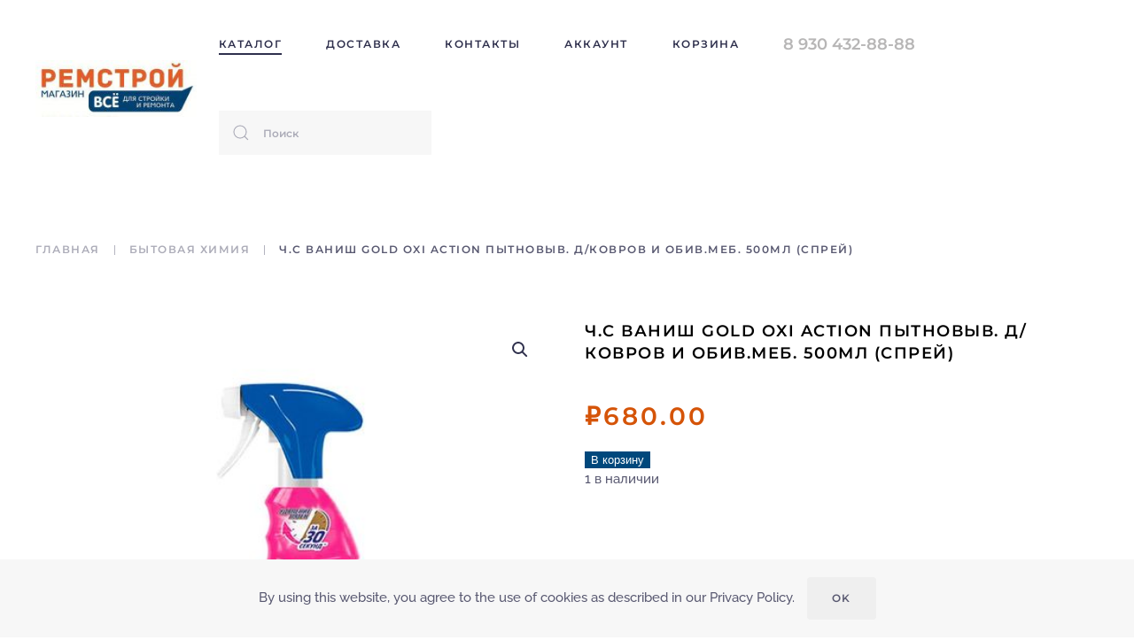

--- FILE ---
content_type: text/html; charset=UTF-8
request_url: https://remstroyvniis.ru/product/ch-s-vanish-gold-oxi-action-pytnovyv-d-kovrov-i-obiv-meb-500ml-sprej/
body_size: 68512
content:
<!DOCTYPE html>
<html lang="ru-RU">
    <head>
        <meta charset="UTF-8">
        <meta http-equiv="X-UA-Compatible" content="IE=edge">
        <meta name="viewport" content="width=device-width, initial-scale=1">
        <link rel="shortcut icon" href="/wp-content/uploads/2021/03/android-icon-96x96-1.png">
        <link rel="apple-touch-icon" href="/wp-content/uploads/2021/03/apple-icon-180x180-1.png">
                <meta name='robots' content='index, follow, max-image-preview:large, max-snippet:-1, max-video-preview:-1' />

	<!-- This site is optimized with the Yoast SEO plugin v19.2 - https://yoast.com/wordpress/plugins/seo/ -->
	<title>Ч.с Ваниш GOLD OXI Action пытновыв. д/ковров и обив.меб. 500мл (спрей) - Строительный магазин Ремстрой - Все для стройки и ремонта, хозтовары и садовый инвентарь</title>
	<link rel="canonical" href="https://remstroyvniis.ru/product/ch-s-vanish-gold-oxi-action-pytnovyv-d-kovrov-i-obiv-meb-500ml-sprej/" />
	<meta property="og:locale" content="ru_RU" />
	<meta property="og:type" content="article" />
	<meta property="og:title" content="Ч.с Ваниш GOLD OXI Action пытновыв. д/ковров и обив.меб. 500мл (спрей) - Строительный магазин Ремстрой - Все для стройки и ремонта, хозтовары и садовый инвентарь" />
	<meta property="og:url" content="https://remstroyvniis.ru/product/ch-s-vanish-gold-oxi-action-pytnovyv-d-kovrov-i-obiv-meb-500ml-sprej/" />
	<meta property="og:site_name" content="Строительный магазин Ремстрой - Все для стройки и ремонта, хозтовары и садовый инвентарь" />
	<meta property="article:modified_time" content="2026-01-13T00:32:06+00:00" />
	<meta property="og:image" content="https://remstroyvniis.ru/wp-content/uploads/2022/07/bbde889c438311ec8786f4b52011d640_13a62bd7042011ed878ef4b52011d640.jpg" />
	<meta property="og:image:width" content="500" />
	<meta property="og:image:height" content="500" />
	<meta property="og:image:type" content="image/jpeg" />
	<meta name="author" content="pride-shop" />
	<meta name="twitter:card" content="summary_large_image" />
	<script type="application/ld+json" class="yoast-schema-graph">{"@context":"https://schema.org","@graph":[{"@type":"Organization","@id":"https://remstroyvniis.ru/#organization","name":"Ремстрой ВНИИСС","url":"https://remstroyvniis.ru/","sameAs":[],"logo":{"@type":"ImageObject","inLanguage":"ru-RU","@id":"https://remstroyvniis.ru/#/schema/logo/image/","url":"https://remstroyvniis.ru/wp-content/uploads/2020/08/remstroi_logo.jpg","contentUrl":"https://remstroyvniis.ru/wp-content/uploads/2020/08/remstroi_logo.jpg","width":555,"height":319,"caption":"Ремстрой ВНИИСС"},"image":{"@id":"https://remstroyvniis.ru/#/schema/logo/image/"}},{"@type":"WebSite","@id":"https://remstroyvniis.ru/#website","url":"https://remstroyvniis.ru/","name":"Ремстрой - Все для стройки и ремонта, хозтовары и садовый инвентарь","description":"Магазин все для стройки и ремонта, хозтовары и садовый инвентарь в Воронеже","publisher":{"@id":"https://remstroyvniis.ru/#organization"},"potentialAction":[{"@type":"SearchAction","target":{"@type":"EntryPoint","urlTemplate":"https://remstroyvniis.ru/?s={search_term_string}"},"query-input":"required name=search_term_string"}],"inLanguage":"ru-RU"},{"@type":"ImageObject","inLanguage":"ru-RU","@id":"https://remstroyvniis.ru/product/ch-s-vanish-gold-oxi-action-pytnovyv-d-kovrov-i-obiv-meb-500ml-sprej/#primaryimage","url":"https://remstroyvniis.ru/wp-content/uploads/2022/07/bbde889c438311ec8786f4b52011d640_13a62bd7042011ed878ef4b52011d640.jpg","contentUrl":"https://remstroyvniis.ru/wp-content/uploads/2022/07/bbde889c438311ec8786f4b52011d640_13a62bd7042011ed878ef4b52011d640.jpg","width":500,"height":500},{"@type":"WebPage","@id":"https://remstroyvniis.ru/product/ch-s-vanish-gold-oxi-action-pytnovyv-d-kovrov-i-obiv-meb-500ml-sprej/#webpage","url":"https://remstroyvniis.ru/product/ch-s-vanish-gold-oxi-action-pytnovyv-d-kovrov-i-obiv-meb-500ml-sprej/","name":"Ч.с Ваниш GOLD OXI Action пытновыв. д/ковров и обив.меб. 500мл (спрей) - Строительный магазин Ремстрой - Все для стройки и ремонта, хозтовары и садовый инвентарь","isPartOf":{"@id":"https://remstroyvniis.ru/#website"},"primaryImageOfPage":{"@id":"https://remstroyvniis.ru/product/ch-s-vanish-gold-oxi-action-pytnovyv-d-kovrov-i-obiv-meb-500ml-sprej/#primaryimage"},"datePublished":"2022-07-16T00:08:10+00:00","dateModified":"2026-01-13T00:32:06+00:00","breadcrumb":{"@id":"https://remstroyvniis.ru/product/ch-s-vanish-gold-oxi-action-pytnovyv-d-kovrov-i-obiv-meb-500ml-sprej/#breadcrumb"},"inLanguage":"ru-RU","potentialAction":[{"@type":"ReadAction","target":["https://remstroyvniis.ru/product/ch-s-vanish-gold-oxi-action-pytnovyv-d-kovrov-i-obiv-meb-500ml-sprej/"]}]},{"@type":"BreadcrumbList","@id":"https://remstroyvniis.ru/product/ch-s-vanish-gold-oxi-action-pytnovyv-d-kovrov-i-obiv-meb-500ml-sprej/#breadcrumb","itemListElement":[{"@type":"ListItem","position":1,"name":"Главная страница","item":"https://remstroyvniis.ru/"},{"@type":"ListItem","position":2,"name":"Магазин","item":"https://remstroyvniis.ru/shop/"},{"@type":"ListItem","position":3,"name":"Ч.с Ваниш GOLD OXI Action пытновыв. д/ковров и обив.меб. 500мл (спрей)"}]}]}</script>
	<!-- / Yoast SEO plugin. -->


<link rel='dns-prefetch' href='//www.googletagmanager.com' />
<link rel='dns-prefetch' href='//s.w.org' />
<link rel="alternate" type="application/rss+xml" title="Строительный магазин Ремстрой - Все для стройки и ремонта, хозтовары и садовый инвентарь &raquo; Лента" href="https://remstroyvniis.ru/feed/" />
<link rel="alternate" type="application/rss+xml" title="Строительный магазин Ремстрой - Все для стройки и ремонта, хозтовары и садовый инвентарь &raquo; Лента комментариев" href="https://remstroyvniis.ru/comments/feed/" />
<script type="text/javascript">
window._wpemojiSettings = {"baseUrl":"https:\/\/s.w.org\/images\/core\/emoji\/13.1.0\/72x72\/","ext":".png","svgUrl":"https:\/\/s.w.org\/images\/core\/emoji\/13.1.0\/svg\/","svgExt":".svg","source":{"concatemoji":"https:\/\/remstroyvniis.ru\/wp-includes\/js\/wp-emoji-release.min.js?ver=5.9.12"}};
/*! This file is auto-generated */
!function(e,a,t){var n,r,o,i=a.createElement("canvas"),p=i.getContext&&i.getContext("2d");function s(e,t){var a=String.fromCharCode;p.clearRect(0,0,i.width,i.height),p.fillText(a.apply(this,e),0,0);e=i.toDataURL();return p.clearRect(0,0,i.width,i.height),p.fillText(a.apply(this,t),0,0),e===i.toDataURL()}function c(e){var t=a.createElement("script");t.src=e,t.defer=t.type="text/javascript",a.getElementsByTagName("head")[0].appendChild(t)}for(o=Array("flag","emoji"),t.supports={everything:!0,everythingExceptFlag:!0},r=0;r<o.length;r++)t.supports[o[r]]=function(e){if(!p||!p.fillText)return!1;switch(p.textBaseline="top",p.font="600 32px Arial",e){case"flag":return s([127987,65039,8205,9895,65039],[127987,65039,8203,9895,65039])?!1:!s([55356,56826,55356,56819],[55356,56826,8203,55356,56819])&&!s([55356,57332,56128,56423,56128,56418,56128,56421,56128,56430,56128,56423,56128,56447],[55356,57332,8203,56128,56423,8203,56128,56418,8203,56128,56421,8203,56128,56430,8203,56128,56423,8203,56128,56447]);case"emoji":return!s([10084,65039,8205,55357,56613],[10084,65039,8203,55357,56613])}return!1}(o[r]),t.supports.everything=t.supports.everything&&t.supports[o[r]],"flag"!==o[r]&&(t.supports.everythingExceptFlag=t.supports.everythingExceptFlag&&t.supports[o[r]]);t.supports.everythingExceptFlag=t.supports.everythingExceptFlag&&!t.supports.flag,t.DOMReady=!1,t.readyCallback=function(){t.DOMReady=!0},t.supports.everything||(n=function(){t.readyCallback()},a.addEventListener?(a.addEventListener("DOMContentLoaded",n,!1),e.addEventListener("load",n,!1)):(e.attachEvent("onload",n),a.attachEvent("onreadystatechange",function(){"complete"===a.readyState&&t.readyCallback()})),(n=t.source||{}).concatemoji?c(n.concatemoji):n.wpemoji&&n.twemoji&&(c(n.twemoji),c(n.wpemoji)))}(window,document,window._wpemojiSettings);
</script>
<style type="text/css">
img.wp-smiley,
img.emoji {
	display: inline !important;
	border: none !important;
	box-shadow: none !important;
	height: 1em !important;
	width: 1em !important;
	margin: 0 0.07em !important;
	vertical-align: -0.1em !important;
	background: none !important;
	padding: 0 !important;
}
</style>
	<link rel='stylesheet' id='wp-block-library-css'  href='https://remstroyvniis.ru/wp-includes/css/dist/block-library/style.min.css?ver=5.9.12' type='text/css' media='all' />
<link rel='stylesheet' id='wc-blocks-vendors-style-css'  href='https://remstroyvniis.ru/wp-content/plugins/woocommerce/packages/woocommerce-blocks/build/wc-blocks-vendors-style.css?ver=7.6.0' type='text/css' media='all' />
<link rel='stylesheet' id='wc-blocks-style-css'  href='https://remstroyvniis.ru/wp-content/plugins/woocommerce/packages/woocommerce-blocks/build/wc-blocks-style.css?ver=7.6.0' type='text/css' media='all' />
<style id='global-styles-inline-css' type='text/css'>
body{--wp--preset--color--black: #000000;--wp--preset--color--cyan-bluish-gray: #abb8c3;--wp--preset--color--white: #ffffff;--wp--preset--color--pale-pink: #f78da7;--wp--preset--color--vivid-red: #cf2e2e;--wp--preset--color--luminous-vivid-orange: #ff6900;--wp--preset--color--luminous-vivid-amber: #fcb900;--wp--preset--color--light-green-cyan: #7bdcb5;--wp--preset--color--vivid-green-cyan: #00d084;--wp--preset--color--pale-cyan-blue: #8ed1fc;--wp--preset--color--vivid-cyan-blue: #0693e3;--wp--preset--color--vivid-purple: #9b51e0;--wp--preset--gradient--vivid-cyan-blue-to-vivid-purple: linear-gradient(135deg,rgba(6,147,227,1) 0%,rgb(155,81,224) 100%);--wp--preset--gradient--light-green-cyan-to-vivid-green-cyan: linear-gradient(135deg,rgb(122,220,180) 0%,rgb(0,208,130) 100%);--wp--preset--gradient--luminous-vivid-amber-to-luminous-vivid-orange: linear-gradient(135deg,rgba(252,185,0,1) 0%,rgba(255,105,0,1) 100%);--wp--preset--gradient--luminous-vivid-orange-to-vivid-red: linear-gradient(135deg,rgba(255,105,0,1) 0%,rgb(207,46,46) 100%);--wp--preset--gradient--very-light-gray-to-cyan-bluish-gray: linear-gradient(135deg,rgb(238,238,238) 0%,rgb(169,184,195) 100%);--wp--preset--gradient--cool-to-warm-spectrum: linear-gradient(135deg,rgb(74,234,220) 0%,rgb(151,120,209) 20%,rgb(207,42,186) 40%,rgb(238,44,130) 60%,rgb(251,105,98) 80%,rgb(254,248,76) 100%);--wp--preset--gradient--blush-light-purple: linear-gradient(135deg,rgb(255,206,236) 0%,rgb(152,150,240) 100%);--wp--preset--gradient--blush-bordeaux: linear-gradient(135deg,rgb(254,205,165) 0%,rgb(254,45,45) 50%,rgb(107,0,62) 100%);--wp--preset--gradient--luminous-dusk: linear-gradient(135deg,rgb(255,203,112) 0%,rgb(199,81,192) 50%,rgb(65,88,208) 100%);--wp--preset--gradient--pale-ocean: linear-gradient(135deg,rgb(255,245,203) 0%,rgb(182,227,212) 50%,rgb(51,167,181) 100%);--wp--preset--gradient--electric-grass: linear-gradient(135deg,rgb(202,248,128) 0%,rgb(113,206,126) 100%);--wp--preset--gradient--midnight: linear-gradient(135deg,rgb(2,3,129) 0%,rgb(40,116,252) 100%);--wp--preset--duotone--dark-grayscale: url('#wp-duotone-dark-grayscale');--wp--preset--duotone--grayscale: url('#wp-duotone-grayscale');--wp--preset--duotone--purple-yellow: url('#wp-duotone-purple-yellow');--wp--preset--duotone--blue-red: url('#wp-duotone-blue-red');--wp--preset--duotone--midnight: url('#wp-duotone-midnight');--wp--preset--duotone--magenta-yellow: url('#wp-duotone-magenta-yellow');--wp--preset--duotone--purple-green: url('#wp-duotone-purple-green');--wp--preset--duotone--blue-orange: url('#wp-duotone-blue-orange');--wp--preset--font-size--small: 13px;--wp--preset--font-size--medium: 20px;--wp--preset--font-size--large: 36px;--wp--preset--font-size--x-large: 42px;}.has-black-color{color: var(--wp--preset--color--black) !important;}.has-cyan-bluish-gray-color{color: var(--wp--preset--color--cyan-bluish-gray) !important;}.has-white-color{color: var(--wp--preset--color--white) !important;}.has-pale-pink-color{color: var(--wp--preset--color--pale-pink) !important;}.has-vivid-red-color{color: var(--wp--preset--color--vivid-red) !important;}.has-luminous-vivid-orange-color{color: var(--wp--preset--color--luminous-vivid-orange) !important;}.has-luminous-vivid-amber-color{color: var(--wp--preset--color--luminous-vivid-amber) !important;}.has-light-green-cyan-color{color: var(--wp--preset--color--light-green-cyan) !important;}.has-vivid-green-cyan-color{color: var(--wp--preset--color--vivid-green-cyan) !important;}.has-pale-cyan-blue-color{color: var(--wp--preset--color--pale-cyan-blue) !important;}.has-vivid-cyan-blue-color{color: var(--wp--preset--color--vivid-cyan-blue) !important;}.has-vivid-purple-color{color: var(--wp--preset--color--vivid-purple) !important;}.has-black-background-color{background-color: var(--wp--preset--color--black) !important;}.has-cyan-bluish-gray-background-color{background-color: var(--wp--preset--color--cyan-bluish-gray) !important;}.has-white-background-color{background-color: var(--wp--preset--color--white) !important;}.has-pale-pink-background-color{background-color: var(--wp--preset--color--pale-pink) !important;}.has-vivid-red-background-color{background-color: var(--wp--preset--color--vivid-red) !important;}.has-luminous-vivid-orange-background-color{background-color: var(--wp--preset--color--luminous-vivid-orange) !important;}.has-luminous-vivid-amber-background-color{background-color: var(--wp--preset--color--luminous-vivid-amber) !important;}.has-light-green-cyan-background-color{background-color: var(--wp--preset--color--light-green-cyan) !important;}.has-vivid-green-cyan-background-color{background-color: var(--wp--preset--color--vivid-green-cyan) !important;}.has-pale-cyan-blue-background-color{background-color: var(--wp--preset--color--pale-cyan-blue) !important;}.has-vivid-cyan-blue-background-color{background-color: var(--wp--preset--color--vivid-cyan-blue) !important;}.has-vivid-purple-background-color{background-color: var(--wp--preset--color--vivid-purple) !important;}.has-black-border-color{border-color: var(--wp--preset--color--black) !important;}.has-cyan-bluish-gray-border-color{border-color: var(--wp--preset--color--cyan-bluish-gray) !important;}.has-white-border-color{border-color: var(--wp--preset--color--white) !important;}.has-pale-pink-border-color{border-color: var(--wp--preset--color--pale-pink) !important;}.has-vivid-red-border-color{border-color: var(--wp--preset--color--vivid-red) !important;}.has-luminous-vivid-orange-border-color{border-color: var(--wp--preset--color--luminous-vivid-orange) !important;}.has-luminous-vivid-amber-border-color{border-color: var(--wp--preset--color--luminous-vivid-amber) !important;}.has-light-green-cyan-border-color{border-color: var(--wp--preset--color--light-green-cyan) !important;}.has-vivid-green-cyan-border-color{border-color: var(--wp--preset--color--vivid-green-cyan) !important;}.has-pale-cyan-blue-border-color{border-color: var(--wp--preset--color--pale-cyan-blue) !important;}.has-vivid-cyan-blue-border-color{border-color: var(--wp--preset--color--vivid-cyan-blue) !important;}.has-vivid-purple-border-color{border-color: var(--wp--preset--color--vivid-purple) !important;}.has-vivid-cyan-blue-to-vivid-purple-gradient-background{background: var(--wp--preset--gradient--vivid-cyan-blue-to-vivid-purple) !important;}.has-light-green-cyan-to-vivid-green-cyan-gradient-background{background: var(--wp--preset--gradient--light-green-cyan-to-vivid-green-cyan) !important;}.has-luminous-vivid-amber-to-luminous-vivid-orange-gradient-background{background: var(--wp--preset--gradient--luminous-vivid-amber-to-luminous-vivid-orange) !important;}.has-luminous-vivid-orange-to-vivid-red-gradient-background{background: var(--wp--preset--gradient--luminous-vivid-orange-to-vivid-red) !important;}.has-very-light-gray-to-cyan-bluish-gray-gradient-background{background: var(--wp--preset--gradient--very-light-gray-to-cyan-bluish-gray) !important;}.has-cool-to-warm-spectrum-gradient-background{background: var(--wp--preset--gradient--cool-to-warm-spectrum) !important;}.has-blush-light-purple-gradient-background{background: var(--wp--preset--gradient--blush-light-purple) !important;}.has-blush-bordeaux-gradient-background{background: var(--wp--preset--gradient--blush-bordeaux) !important;}.has-luminous-dusk-gradient-background{background: var(--wp--preset--gradient--luminous-dusk) !important;}.has-pale-ocean-gradient-background{background: var(--wp--preset--gradient--pale-ocean) !important;}.has-electric-grass-gradient-background{background: var(--wp--preset--gradient--electric-grass) !important;}.has-midnight-gradient-background{background: var(--wp--preset--gradient--midnight) !important;}.has-small-font-size{font-size: var(--wp--preset--font-size--small) !important;}.has-medium-font-size{font-size: var(--wp--preset--font-size--medium) !important;}.has-large-font-size{font-size: var(--wp--preset--font-size--large) !important;}.has-x-large-font-size{font-size: var(--wp--preset--font-size--x-large) !important;}
</style>
<link rel='stylesheet' id='contact-form-7-css'  href='https://remstroyvniis.ru/wp-content/plugins/contact-form-7/includes/css/styles.css?ver=5.6' type='text/css' media='all' />
<link rel='stylesheet' id='photoswipe-css'  href='https://remstroyvniis.ru/wp-content/plugins/woocommerce/assets/css/photoswipe/photoswipe.min.css?ver=6.6.0' type='text/css' media='all' />
<link rel='stylesheet' id='photoswipe-default-skin-css'  href='https://remstroyvniis.ru/wp-content/plugins/woocommerce/assets/css/photoswipe/default-skin/default-skin.min.css?ver=6.6.0' type='text/css' media='all' />
<style id='woocommerce-inline-inline-css' type='text/css'>
.woocommerce form .form-row .required { visibility: visible; }
</style>
<link href="https://remstroyvniis.ru/wp-content/themes/yootheme/css/theme.1.css?ver=1685588539" rel="stylesheet">
<link href="https://remstroyvniis.ru/wp-content/themes/yootheme/css/theme.update.css?ver=2.7.15" rel="stylesheet">
<script type='text/javascript' src='https://www.googletagmanager.com/gtag/js?id=G-651KR2D0HQ&#038;ver=1.6.9' id='vdz_gtm-js'></script>
<script type='text/javascript' id='vdz_gtm-js-after'>
window.dataLayer = window.dataLayer || [];function gtag(){dataLayer.push(arguments);}gtag('js', new Date());gtag('config', 'G-651KR2D0HQ');
</script>
<script type='text/javascript' src='https://remstroyvniis.ru/wp-content/plugins/vdz-google-analytics/assets/js/vdz_google_events.js?ver=1.6.9' id='vdz_google_events-js'></script>
<script type='text/javascript' src='https://remstroyvniis.ru/wp-includes/js/jquery/jquery.min.js?ver=3.6.0' id='jquery-core-js'></script>
<script type='text/javascript' src='https://remstroyvniis.ru/wp-includes/js/jquery/jquery-migrate.min.js?ver=3.3.2' id='jquery-migrate-js'></script>
<link rel="https://api.w.org/" href="https://remstroyvniis.ru/wp-json/" /><link rel="alternate" type="application/json" href="https://remstroyvniis.ru/wp-json/wp/v2/product/45373" /><link rel="EditURI" type="application/rsd+xml" title="RSD" href="https://remstroyvniis.ru/xmlrpc.php?rsd" />
<link rel="wlwmanifest" type="application/wlwmanifest+xml" href="https://remstroyvniis.ru/wp-includes/wlwmanifest.xml" /> 
<meta name="generator" content="WordPress 5.9.12" />
<meta name="generator" content="WooCommerce 6.6.0" />
<link rel='shortlink' href='https://remstroyvniis.ru/?p=45373' />
<link rel="alternate" type="application/json+oembed" href="https://remstroyvniis.ru/wp-json/oembed/1.0/embed?url=https%3A%2F%2Fremstroyvniis.ru%2Fproduct%2Fch-s-vanish-gold-oxi-action-pytnovyv-d-kovrov-i-obiv-meb-500ml-sprej%2F" />
<link rel="alternate" type="text/xml+oembed" href="https://remstroyvniis.ru/wp-json/oembed/1.0/embed?url=https%3A%2F%2Fremstroyvniis.ru%2Fproduct%2Fch-s-vanish-gold-oxi-action-pytnovyv-d-kovrov-i-obiv-meb-500ml-sprej%2F&#038;format=xml" />
	<noscript><style>.woocommerce-product-gallery{ opacity: 1 !important; }</style></noscript>
	<script src="https://remstroyvniis.ru/wp-content/themes/yootheme/vendor/yootheme/theme-cookie/app/cookie.min.js?ver=2.7.15" defer></script>
<script src="https://remstroyvniis.ru/wp-content/themes/yootheme/vendor/assets/uikit/dist/js/uikit.min.js?ver=2.7.15"></script>
<script src="https://remstroyvniis.ru/wp-content/themes/yootheme/vendor/assets/uikit/dist/js/uikit-icons-balou.min.js?ver=2.7.15"></script>
<script src="https://remstroyvniis.ru/wp-content/themes/yootheme/js/theme.js?ver=2.7.15"></script>
<script>var $theme = {"cookie":{"mode":"notification","template":"<div class=\"tm-cookie-banner uk-section uk-section-xsmall uk-section-muted uk-position-bottom uk-position-fixed\">\n        <div class=\"uk-container uk-container-expand uk-text-center\">\n\n            By using this website, you agree to the use of cookies as described in our Privacy Policy.\n                            <button type=\"button\" class=\"js-accept uk-button uk-button- uk-margin-small-left\" data-uk-toggle=\"target: !.uk-section; animation: true\">Ok<\/button>\n            \n            \n        <\/div>\n    <\/div>","position":"bottom"}};</script>
    </head>
    <body class="product-template-default single single-product postid-45373  theme-yootheme woocommerce woocommerce-page woocommerce-no-js">
        <svg xmlns="http://www.w3.org/2000/svg" viewBox="0 0 0 0" width="0" height="0" focusable="false" role="none" style="visibility: hidden; position: absolute; left: -9999px; overflow: hidden;" ><defs><filter id="wp-duotone-dark-grayscale"><feColorMatrix color-interpolation-filters="sRGB" type="matrix" values=" .299 .587 .114 0 0 .299 .587 .114 0 0 .299 .587 .114 0 0 .299 .587 .114 0 0 " /><feComponentTransfer color-interpolation-filters="sRGB" ><feFuncR type="table" tableValues="0 0.49803921568627" /><feFuncG type="table" tableValues="0 0.49803921568627" /><feFuncB type="table" tableValues="0 0.49803921568627" /><feFuncA type="table" tableValues="1 1" /></feComponentTransfer><feComposite in2="SourceGraphic" operator="in" /></filter></defs></svg><svg xmlns="http://www.w3.org/2000/svg" viewBox="0 0 0 0" width="0" height="0" focusable="false" role="none" style="visibility: hidden; position: absolute; left: -9999px; overflow: hidden;" ><defs><filter id="wp-duotone-grayscale"><feColorMatrix color-interpolation-filters="sRGB" type="matrix" values=" .299 .587 .114 0 0 .299 .587 .114 0 0 .299 .587 .114 0 0 .299 .587 .114 0 0 " /><feComponentTransfer color-interpolation-filters="sRGB" ><feFuncR type="table" tableValues="0 1" /><feFuncG type="table" tableValues="0 1" /><feFuncB type="table" tableValues="0 1" /><feFuncA type="table" tableValues="1 1" /></feComponentTransfer><feComposite in2="SourceGraphic" operator="in" /></filter></defs></svg><svg xmlns="http://www.w3.org/2000/svg" viewBox="0 0 0 0" width="0" height="0" focusable="false" role="none" style="visibility: hidden; position: absolute; left: -9999px; overflow: hidden;" ><defs><filter id="wp-duotone-purple-yellow"><feColorMatrix color-interpolation-filters="sRGB" type="matrix" values=" .299 .587 .114 0 0 .299 .587 .114 0 0 .299 .587 .114 0 0 .299 .587 .114 0 0 " /><feComponentTransfer color-interpolation-filters="sRGB" ><feFuncR type="table" tableValues="0.54901960784314 0.98823529411765" /><feFuncG type="table" tableValues="0 1" /><feFuncB type="table" tableValues="0.71764705882353 0.25490196078431" /><feFuncA type="table" tableValues="1 1" /></feComponentTransfer><feComposite in2="SourceGraphic" operator="in" /></filter></defs></svg><svg xmlns="http://www.w3.org/2000/svg" viewBox="0 0 0 0" width="0" height="0" focusable="false" role="none" style="visibility: hidden; position: absolute; left: -9999px; overflow: hidden;" ><defs><filter id="wp-duotone-blue-red"><feColorMatrix color-interpolation-filters="sRGB" type="matrix" values=" .299 .587 .114 0 0 .299 .587 .114 0 0 .299 .587 .114 0 0 .299 .587 .114 0 0 " /><feComponentTransfer color-interpolation-filters="sRGB" ><feFuncR type="table" tableValues="0 1" /><feFuncG type="table" tableValues="0 0.27843137254902" /><feFuncB type="table" tableValues="0.5921568627451 0.27843137254902" /><feFuncA type="table" tableValues="1 1" /></feComponentTransfer><feComposite in2="SourceGraphic" operator="in" /></filter></defs></svg><svg xmlns="http://www.w3.org/2000/svg" viewBox="0 0 0 0" width="0" height="0" focusable="false" role="none" style="visibility: hidden; position: absolute; left: -9999px; overflow: hidden;" ><defs><filter id="wp-duotone-midnight"><feColorMatrix color-interpolation-filters="sRGB" type="matrix" values=" .299 .587 .114 0 0 .299 .587 .114 0 0 .299 .587 .114 0 0 .299 .587 .114 0 0 " /><feComponentTransfer color-interpolation-filters="sRGB" ><feFuncR type="table" tableValues="0 0" /><feFuncG type="table" tableValues="0 0.64705882352941" /><feFuncB type="table" tableValues="0 1" /><feFuncA type="table" tableValues="1 1" /></feComponentTransfer><feComposite in2="SourceGraphic" operator="in" /></filter></defs></svg><svg xmlns="http://www.w3.org/2000/svg" viewBox="0 0 0 0" width="0" height="0" focusable="false" role="none" style="visibility: hidden; position: absolute; left: -9999px; overflow: hidden;" ><defs><filter id="wp-duotone-magenta-yellow"><feColorMatrix color-interpolation-filters="sRGB" type="matrix" values=" .299 .587 .114 0 0 .299 .587 .114 0 0 .299 .587 .114 0 0 .299 .587 .114 0 0 " /><feComponentTransfer color-interpolation-filters="sRGB" ><feFuncR type="table" tableValues="0.78039215686275 1" /><feFuncG type="table" tableValues="0 0.94901960784314" /><feFuncB type="table" tableValues="0.35294117647059 0.47058823529412" /><feFuncA type="table" tableValues="1 1" /></feComponentTransfer><feComposite in2="SourceGraphic" operator="in" /></filter></defs></svg><svg xmlns="http://www.w3.org/2000/svg" viewBox="0 0 0 0" width="0" height="0" focusable="false" role="none" style="visibility: hidden; position: absolute; left: -9999px; overflow: hidden;" ><defs><filter id="wp-duotone-purple-green"><feColorMatrix color-interpolation-filters="sRGB" type="matrix" values=" .299 .587 .114 0 0 .299 .587 .114 0 0 .299 .587 .114 0 0 .299 .587 .114 0 0 " /><feComponentTransfer color-interpolation-filters="sRGB" ><feFuncR type="table" tableValues="0.65098039215686 0.40392156862745" /><feFuncG type="table" tableValues="0 1" /><feFuncB type="table" tableValues="0.44705882352941 0.4" /><feFuncA type="table" tableValues="1 1" /></feComponentTransfer><feComposite in2="SourceGraphic" operator="in" /></filter></defs></svg><svg xmlns="http://www.w3.org/2000/svg" viewBox="0 0 0 0" width="0" height="0" focusable="false" role="none" style="visibility: hidden; position: absolute; left: -9999px; overflow: hidden;" ><defs><filter id="wp-duotone-blue-orange"><feColorMatrix color-interpolation-filters="sRGB" type="matrix" values=" .299 .587 .114 0 0 .299 .587 .114 0 0 .299 .587 .114 0 0 .299 .587 .114 0 0 " /><feComponentTransfer color-interpolation-filters="sRGB" ><feFuncR type="table" tableValues="0.098039215686275 1" /><feFuncG type="table" tableValues="0 0.66274509803922" /><feFuncB type="table" tableValues="0.84705882352941 0.41960784313725" /><feFuncA type="table" tableValues="1 1" /></feComponentTransfer><feComposite in2="SourceGraphic" operator="in" /></filter></defs></svg>
        
        
        <div class="tm-page">

                        
<div class="tm-header-mobile uk-hidden@m">


    <div class="uk-navbar-container">
        <nav uk-navbar="container: .tm-header-mobile">

                        <div class="uk-navbar-left">

                
                                <a class="uk-navbar-toggle" href="#tm-mobile" uk-toggle>
                    <div uk-navbar-toggle-icon></div>
                                    </a>
                
                
            </div>
            
                        <div class="uk-navbar-center">
                
<a href="https://remstroyvniis.ru" class="uk-navbar-item uk-logo">
    <img alt="РЕМСТРОЙ" src="/wp-content/themes/yootheme/cache/remstroi_logo_s-34022eba.jpeg" srcset="/wp-content/themes/yootheme/cache/remstroi_logo_s-34022eba.jpeg 150w, /wp-content/themes/yootheme/cache/remstroi_logo_s-96949b83.jpeg 300w" sizes="(min-width: 150px) 150px" data-width="150" data-height="53"></a>
                            </div>
            
            
        </nav>
    </div>

    

<div id="tm-mobile" uk-offcanvas mode="slide" overlay>
    <div class="uk-offcanvas-bar">

                <button class="uk-offcanvas-close" type="button" uk-close></button>
        
        
            
<div class="uk-child-width-1-1" uk-grid>    <div>
<div class="uk-panel">

    
    
<ul class="uk-nav uk-nav-default">
    
	<li class="menu-item menu-item-type-post_type menu-item-object-page current_page_parent uk-active"><a href="https://remstroyvniis.ru/shop/"> Каталог</a></li>
	<li class="menu-item menu-item-type-post_type menu-item-object-page"><a href="https://remstroyvniis.ru/delivery/"> Доставка</a></li>
	<li class="menu-item menu-item-type-post_type menu-item-object-page"><a href="https://remstroyvniis.ru/contacts/"> Контакты</a></li>
	<li class="menu-item menu-item-type-post_type menu-item-object-page"><a href="https://remstroyvniis.ru/my-account/"> Аккаунт</a></li>
	<li class="menu-item menu-item-type-post_type menu-item-object-page"><a href="https://remstroyvniis.ru/cart/"> Корзина <span data-cart-brackets></span></a></li></ul>

</div>
</div>    <div>
<div class="uk-panel widget widget_custom_html" id="custom_html-6">

    
    <div class="textwidget custom-html-widget"><a href="tel:89304328888">8 930 432-88-88</a></div>
</div>
</div></div>
            
    </div>
</div>

</div>


<div class="tm-header uk-visible@m" uk-header>



    
        <div class="uk-navbar-container">

            <div class="uk-container uk-container-large">
                <nav class="uk-navbar" uk-navbar="{&quot;align&quot;:&quot;right&quot;,&quot;boundary&quot;:&quot;.tm-header .uk-navbar-container&quot;,&quot;container&quot;:&quot;.tm-header&quot;}">

                                        <div class="uk-navbar-left">

                                                    
<a href="https://remstroyvniis.ru" class="uk-navbar-item uk-logo">
    <img alt="РЕМСТРОЙ" src="/wp-content/themes/yootheme/cache/remstroi_logo_s-070e8fdb.jpeg" srcset="/wp-content/themes/yootheme/cache/remstroi_logo_s-070e8fdb.jpeg 200w, /wp-content/themes/yootheme/cache/remstroi_logo_s-4ec6e8ce.jpeg 399w, /wp-content/themes/yootheme/cache/remstroi_logo_s-fc04127c.jpeg 400w" sizes="(min-width: 200px) 200px" data-width="200" data-height="71"></a>
                                                    
                        
                    </div>
                    
                    
                                        <div class="uk-navbar-right">

                                                    
<ul class="uk-navbar-nav">
    
	<li class="menu-item menu-item-type-post_type menu-item-object-page current_page_parent uk-active"><a href="https://remstroyvniis.ru/shop/"> Каталог</a></li>
	<li class="menu-item menu-item-type-post_type menu-item-object-page"><a href="https://remstroyvniis.ru/delivery/"> Доставка</a></li>
	<li class="menu-item menu-item-type-post_type menu-item-object-page"><a href="https://remstroyvniis.ru/contacts/"> Контакты</a></li>
	<li class="menu-item menu-item-type-post_type menu-item-object-page"><a href="https://remstroyvniis.ru/my-account/"> Аккаунт</a></li>
	<li class="menu-item menu-item-type-post_type menu-item-object-page"><a href="https://remstroyvniis.ru/cart/"> Корзина <span data-cart-brackets></span></a></li></ul>

<div class="uk-navbar-item widget widget_custom_html" id="custom_html-5">

    
    <div class="textwidget custom-html-widget"><a href="tel:89304328888" style="font-size: 150%">8 930 432-88-88</a></div>
</div>

<div class="uk-navbar-item widget widget_search" id="search-3">

    
    

    <form id="search-82ee" action="https://remstroyvniis.ru" method="get" role="search" class="uk-search uk-search-default"><span uk-search-icon></span><input name="s" placeholder="Поиск" required type="search" class="uk-search-input"></form>






</div>
                        
                        
                    </div>
                    
                </nav>
            </div>

        </div>

    





</div>
            
            
            
<!-- Builder #template-vGaZt6sj -->
<div class="product type-product post-45373 status-publish first instock product_cat-bytovaya-himiya has-post-thumbnail shipping-taxable purchasable product-type-simple uk-section-default uk-section uk-padding-remove-bottom">
    
        
        
        
            
                                <div class="uk-container">                
                    
                    <div class="tm-grid-expand uk-child-width-1-1 uk-grid-margin" uk-grid>
<div>
    
        
            
            
                
                    

    <div>
        <ul class="uk-breadcrumb uk-margin-remove-bottom">
        
                            <li><a href="https://remstroyvniis.ru">Главная</a></li>
            
        
                            <li><a href="https://remstroyvniis.ru/product-category/bytovaya-himiya/">бытовая химия</a></li>
            
        
                            <li><span>Ч.с Ваниш GOLD OXI Action пытновыв. д/ковров и обив.меб. 500мл (спрей)</span></li>
            
        
        </ul>
    </div>

                
            
        
    
</div>
</div>
                                </div>
                
            
        
    
</div>

<div class="product type-product post-45373 status-publish instock product_cat-bytovaya-himiya has-post-thumbnail shipping-taxable purchasable product-type-simple uk-section-default uk-section">
    
        
        
        
            
                                <div class="uk-container">                
                    
                    <div class="tm-grid-expand uk-grid-margin" uk-grid>
<div class="uk-width-1-2@m">
    
        
            
            
                
                    <div class="uk-panel tm-element-woo-images"><div class="woocommerce-product-gallery woocommerce-product-gallery--with-images woocommerce-product-gallery--columns-4 images" data-columns="4" style="opacity: 0; transition: opacity .25s ease-in-out;">
	<figure class="woocommerce-product-gallery__wrapper">
		<div data-thumb="https://remstroyvniis.ru/wp-content/uploads/2022/07/bbde889c438311ec8786f4b52011d640_13a62bd7042011ed878ef4b52011d640-100x100.jpg" data-thumb-alt="" class="woocommerce-product-gallery__image"><a href="https://remstroyvniis.ru/wp-content/uploads/2022/07/bbde889c438311ec8786f4b52011d640_13a62bd7042011ed878ef4b52011d640.jpg"><img width="500" height="500" src="https://remstroyvniis.ru/wp-content/uploads/2022/07/bbde889c438311ec8786f4b52011d640_13a62bd7042011ed878ef4b52011d640.jpg" class="wp-post-image" alt="" loading="lazy" title="bbde889c438311ec8786f4b52011d640_13a62bd7042011ed878ef4b52011d640" data-caption="" data-src="https://remstroyvniis.ru/wp-content/uploads/2022/07/bbde889c438311ec8786f4b52011d640_13a62bd7042011ed878ef4b52011d640.jpg" data-large_image="https://remstroyvniis.ru/wp-content/uploads/2022/07/bbde889c438311ec8786f4b52011d640_13a62bd7042011ed878ef4b52011d640.jpg" data-large_image_width="500" data-large_image_height="500" srcset="https://remstroyvniis.ru/wp-content/uploads/2022/07/bbde889c438311ec8786f4b52011d640_13a62bd7042011ed878ef4b52011d640.jpg 500w, https://remstroyvniis.ru/wp-content/uploads/2022/07/bbde889c438311ec8786f4b52011d640_13a62bd7042011ed878ef4b52011d640-300x300.jpg 300w, https://remstroyvniis.ru/wp-content/uploads/2022/07/bbde889c438311ec8786f4b52011d640_13a62bd7042011ed878ef4b52011d640-100x100.jpg 100w" sizes="(max-width: 500px) 100vw, 500px" /></a></div>	</figure>
</div>
</div>
                
            
        
    
</div>

<div class="uk-width-1-2@m">
    
        
            
            
                
                    
<h1 class="uk-h4 uk-text-primary">        Ч.с Ваниш GOLD OXI Action пытновыв. д/ковров и обив.меб. 500мл (спрей)    </h1>
<h4 class="uk-h2 uk-text-secondary">        <div class="tm-source-woo-price tm-source-page price"><span class="woocommerce-Price-amount amount"><bdi><span class="woocommerce-Price-currencySymbol">&#8381;</span>680.00</bdi></span></div>    </h4><div class="uk-panel tm-element-woo-add-to-cart"><p class="stock in-stock">1 в наличии</p>

	
	<form class="cart" action="https://remstroyvniis.ru/product/ch-s-vanish-gold-oxi-action-pytnovyv-d-kovrov-i-obiv-meb-500ml-sprej/" method="post" enctype='multipart/form-data'>
		
			<div class="quantity hidden">
		<input type="hidden" id="quantity_696848389e519" class="qty" name="quantity" value="1" />
	</div>
	
		<button type="submit" name="add-to-cart" value="45373" class="single_add_to_cart_button button alt">В корзину</button>

			</form>

	
</div><div class="uk-panel tm-element-woo-description">

</div><div class="uk-panel tm-element-woo-stock tm-element-woo-stock-disabled"><p class="stock in-stock">1 в наличии</p>
</div>
                
            
        
    
</div>
</div>
                                </div>
                
            
        
    
</div>

<div class="uk-section-muted uk-section">
    
        
        
        
            
                                <div class="uk-container">                
                    
                    <div class="tm-grid-expand uk-child-width-1-1 uk-grid-margin" uk-grid>
<div>
    
        
            
            
                
                    
<h3 class="uk-h3 uk-margin uk-margin-remove-bottom uk-width-large@l uk-margin-auto uk-text-center">        похожие товары    </h3>
<div class="uk-slider-container-offset uk-margin uk-text-center" uk-slider="autoplay: 1;">
    <div class="uk-position-relative">
        
            <ul class="uk-slider-items uk-grid uk-grid-match" uk-height-match="target: .el-image;">                                <li>
<a class="el-item uk-panel uk-tile-default uk-tile-hover uk-padding-small uk-margin-remove-first-child uk-transition-toggle uk-link-toggle uk-display-block" href="https://remstroyvniis.ru/product/s-p-viksan-universal-400-gr/">
    
                <div class="uk-inline-clip"><img class="el-image uk-transition-scale-up uk-transition-opaque" alt style="object-fit: cover" data-src="https://remstroyvniis.ru/wp-admin/admin-ajax.php?action=kernel&amp;p=image&amp;src=WyJ3cC1jb250ZW50XC91cGxvYWRzXC8yMDI2XC8wMVwvNzhjYTY1YTY3MDMzMTFlYWEwNzFmNGI1MjAxMWQ2NDBfYWYxNTcyMmYzMzNlMTFlZDg3OGZmNGI1MjAxMWQ2NDAuanBnIixbWyJkb1Jlc2l6ZSIsWzIwMCwyMDAsMjAwLDIwMF1dXV0%3D&amp;hash=a30dab80314279009408085e9b36723e" data-srcset="https://remstroyvniis.ru/wp-admin/admin-ajax.php?action=kernel&amp;p=image&amp;src=WyJ3cC1jb250ZW50XC91cGxvYWRzXC8yMDI2XC8wMVwvNzhjYTY1YTY3MDMzMTFlYWEwNzFmNGI1MjAxMWQ2NDBfYWYxNTcyMmYzMzNlMTFlZDg3OGZmNGI1MjAxMWQ2NDAuanBnIixbWyJkb1Jlc2l6ZSIsWzIwMCwyMDAsMjAwLDIwMF1dXV0%3D&amp;hash=a30dab80314279009408085e9b36723e 200w, https://remstroyvniis.ru/wp-admin/admin-ajax.php?action=kernel&amp;p=image&amp;src=[base64]&amp;hash=a57da1e0f67348182c78a63eca35538f 400w" data-sizes="(min-width: 200px) 200px" data-width="200" data-height="200" uk-img></div>        
                    

        
                <h3 class="el-title uk-text-meta uk-margin-small-top uk-margin-remove-bottom">                        с/п Виксан универсал 400 гр.                    </h3>        
        
    
        
                <div class="el-meta uk-h4 uk-text-secondary uk-margin-top uk-margin-remove-bottom"><div class="tm-source-woo-price price"><span class="woocommerce-Price-amount amount"><span class="woocommerce-Price-currencySymbol">&#8381;</span>40.00</span></div></div>        
        
        
                <div class="uk-margin-small-top"><div class="el-link uk-button uk-button-primary">Купить</div></div>        
        
        
    
</a></li>                                <li>
<a class="el-item uk-panel uk-tile-default uk-tile-hover uk-padding-small uk-margin-remove-first-child uk-transition-toggle uk-link-toggle uk-display-block" href="https://remstroyvniis.ru/product/sredstvo-ot-zasorov-sanfor-750-ml/">
    
                <div class="uk-inline-clip"></div>        
                    

        
                <h3 class="el-title uk-text-meta uk-margin-small-top uk-margin-remove-bottom">                        Средство от засоров Sanfor, 750 мл                    </h3>        
        
    
        
                <div class="el-meta uk-h4 uk-text-secondary uk-margin-top uk-margin-remove-bottom"><div class="tm-source-woo-price price"><span class="woocommerce-Price-amount amount"><span class="woocommerce-Price-currencySymbol">&#8381;</span>290.00</span></div></div>        
        
        
                <div class="uk-margin-small-top"><div class="el-link uk-button uk-button-primary">Купить</div></div>        
        
        
    
</a></li>                                <li>
<a class="el-item uk-panel uk-tile-default uk-tile-hover uk-padding-small uk-margin-remove-first-child uk-transition-toggle uk-link-toggle uk-display-block" href="https://remstroyvniis.ru/product/sinka-nezabudka-250-g/">
    
                <div class="uk-inline-clip"><img class="el-image uk-transition-scale-up uk-transition-opaque" alt style="object-fit: cover" data-src="/wp-content/themes/yootheme/cache/bbde88b5438311ec8786f4b52011d640_7d0058bd333611ed878ff4b52011d640-d71a80ba.jpeg" data-srcset="/wp-content/themes/yootheme/cache/bbde88b5438311ec8786f4b52011d640_7d0058bd333611ed878ff4b52011d640-d71a80ba.jpeg 200w, /wp-content/themes/yootheme/cache/bbde88b5438311ec8786f4b52011d640_7d0058bd333611ed878ff4b52011d640-fc1f5eac.jpeg 400w" data-sizes="(min-width: 200px) 200px" data-width="200" data-height="200" uk-img></div>        
                    

        
                <h3 class="el-title uk-text-meta uk-margin-small-top uk-margin-remove-bottom">                        Синька Незабудка 250 г                    </h3>        
        
    
        
                <div class="el-meta uk-h4 uk-text-secondary uk-margin-top uk-margin-remove-bottom"><div class="tm-source-woo-price price"><span class="woocommerce-Price-amount amount"><span class="woocommerce-Price-currencySymbol">&#8381;</span>51.00</span></div></div>        
        
        
                <div class="uk-margin-small-top"><div class="el-link uk-button uk-button-primary">Купить</div></div>        
        
        
    
</a></li>                                <li>
<a class="el-item uk-panel uk-tile-default uk-tile-hover uk-padding-small uk-margin-remove-first-child uk-transition-toggle uk-link-toggle uk-display-block" href="https://remstroyvniis.ru/product/s-p-vera-avtomat-045-kg/">
    
                <div class="uk-inline-clip"><img class="el-image uk-transition-scale-up uk-transition-opaque" alt style="object-fit: cover" data-src="/wp-content/themes/yootheme/cache/78ca65a5703311eaa071f4b52011d640_af157230333e11ed878ff4b52011d640-fd8c5f86.jpeg" data-srcset="/wp-content/themes/yootheme/cache/78ca65a5703311eaa071f4b52011d640_af157230333e11ed878ff4b52011d640-fd8c5f86.jpeg 148w, /wp-content/themes/yootheme/cache/78ca65a5703311eaa071f4b52011d640_af157230333e11ed878ff4b52011d640-4f936205.jpeg 296w" data-sizes="(min-width: 148px) 148px" data-width="148" data-height="200" uk-img></div>        
                    

        
                <h3 class="el-title uk-text-meta uk-margin-small-top uk-margin-remove-bottom">                        с/п Вера-Автомат 0,45 кг                    </h3>        
        
    
        
                <div class="el-meta uk-h4 uk-text-secondary uk-margin-top uk-margin-remove-bottom"><div class="tm-source-woo-price price"><span class="woocommerce-Price-amount amount"><span class="woocommerce-Price-currencySymbol">&#8381;</span>40.00</span></div></div>        
        
        
                <div class="uk-margin-small-top"><div class="el-link uk-button uk-button-primary">Купить</div></div>        
        
        
    
</a></li>                                <li>
<a class="el-item uk-panel uk-tile-default uk-tile-hover uk-padding-small uk-margin-remove-first-child uk-transition-toggle uk-link-toggle uk-display-block" href="https://remstroyvniis.ru/product/sekcziya-ot-moli-1sht-nadzor/">
    
                <div class="uk-inline-clip"><img class="el-image uk-transition-scale-up uk-transition-opaque" alt style="object-fit: cover" data-src="/wp-content/themes/yootheme/cache/972d296d6e5c11ea8739f4b52011d640_af157217333e11ed878ff4b52011d640-4afb741a.jpeg" data-srcset="/wp-content/themes/yootheme/cache/972d296d6e5c11ea8739f4b52011d640_af157217333e11ed878ff4b52011d640-4afb741a.jpeg 200w, /wp-content/themes/yootheme/cache/972d296d6e5c11ea8739f4b52011d640_af157217333e11ed878ff4b52011d640-e1dd2656.jpeg 400w" data-sizes="(min-width: 200px) 200px" data-width="200" data-height="200" uk-img></div>        
                    

        
                <h3 class="el-title uk-text-meta uk-margin-small-top uk-margin-remove-bottom">                        Секция от моли 1шт.  Nadzor                    </h3>        
        
    
        
                <div class="el-meta uk-h4 uk-text-secondary uk-margin-top uk-margin-remove-bottom"><div class="tm-source-woo-price price"><span class="woocommerce-Price-amount amount"><span class="woocommerce-Price-currencySymbol">&#8381;</span>32.00</span></div></div>        
        
        
                <div class="uk-margin-small-top"><div class="el-link uk-button uk-button-primary">Купить</div></div>        
        
        
    
</a></li>                                <li>
<a class="el-item uk-panel uk-tile-default uk-tile-hover uk-padding-small uk-margin-remove-first-child uk-transition-toggle uk-link-toggle uk-display-block" href="https://remstroyvniis.ru/product/ochistitel-dlya-posudomoechnoj-mashiny-finish-250-ml/">
    
                <div class="uk-inline-clip"><img class="el-image uk-transition-scale-up uk-transition-opaque" alt style="object-fit: cover" data-src="/wp-content/themes/yootheme/cache/8b1d5c8a29cb11ed878ff4b52011d640_8b1d5c8b29cb11ed878ff4b52011d640-660b71dd.png" data-srcset="/wp-content/themes/yootheme/cache/8b1d5c8a29cb11ed878ff4b52011d640_8b1d5c8b29cb11ed878ff4b52011d640-660b71dd.png 217w, /wp-content/themes/yootheme/cache/8b1d5c8a29cb11ed878ff4b52011d640_8b1d5c8b29cb11ed878ff4b52011d640-9212fec8.png 434w" data-sizes="(min-width: 217px) 217px" data-width="217" data-height="200" uk-img></div>        
                    

        
                <h3 class="el-title uk-text-meta uk-margin-small-top uk-margin-remove-bottom">                        Очиститель для посудомоечной машины Finish, 250 мл                    </h3>        
        
    
        
                <div class="el-meta uk-h4 uk-text-secondary uk-margin-top uk-margin-remove-bottom"><div class="tm-source-woo-price price"><span class="woocommerce-Price-amount amount"><span class="woocommerce-Price-currencySymbol">&#8381;</span>410.00</span></div></div>        
        
        
                <div class="uk-margin-small-top"><div class="el-link uk-button uk-button-primary">Купить</div></div>        
        
        
    
</a></li>                                <li>
<a class="el-item uk-panel uk-tile-default uk-tile-hover uk-padding-small uk-margin-remove-first-child uk-transition-toggle uk-link-toggle uk-display-block" href="https://remstroyvniis.ru/product/sredstvo-dlya-stekol-i-zerkal-rio-royal-svezhest-ozona-750-ml/">
    
                <div class="uk-inline-clip"><img class="el-image uk-transition-scale-up uk-transition-opaque" alt style="object-fit: cover" data-src="/wp-content/themes/yootheme/cache/8b1d5c8629cb11ed878ff4b52011d640_8b1d5c8729cb11ed878ff4b52011d640-f94b262c.jpeg" data-srcset="/wp-content/themes/yootheme/cache/8b1d5c8629cb11ed878ff4b52011d640_8b1d5c8729cb11ed878ff4b52011d640-f94b262c.jpeg 150w, /wp-content/themes/yootheme/cache/8b1d5c8629cb11ed878ff4b52011d640_8b1d5c8729cb11ed878ff4b52011d640-71953f45.jpeg 300w" data-sizes="(min-width: 150px) 150px" data-width="150" data-height="200" uk-img></div>        
                    

        
                <h3 class="el-title uk-text-meta uk-margin-small-top uk-margin-remove-bottom">                        Средство для стекол и зеркал Rio Royal, Свежесть озона, 750 мл                    </h3>        
        
    
        
                <div class="el-meta uk-h4 uk-text-secondary uk-margin-top uk-margin-remove-bottom"><div class="tm-source-woo-price price"><span class="woocommerce-Price-amount amount"><span class="woocommerce-Price-currencySymbol">&#8381;</span>150.00</span></div></div>        
        
        
                <div class="uk-margin-small-top"><div class="el-link uk-button uk-button-primary">Купить</div></div>        
        
        
    
</a></li>                                <li>
<a class="el-item uk-panel uk-tile-default uk-tile-hover uk-padding-small uk-margin-remove-first-child uk-transition-toggle uk-link-toggle uk-display-block" href="https://remstroyvniis.ru/product/sredstvo-ot-zasorov-saniterra-kraft-zhidkost-1-l/">
    
                <div class="uk-inline-clip"><img class="el-image uk-transition-scale-up uk-transition-opaque" alt style="object-fit: cover" data-src="/wp-content/themes/yootheme/cache/8b1d5c7f29cb11ed878ff4b52011d640_8b1d5c8029cb11ed878ff4b52011d640-fc88a2b7.jpeg" data-srcset="/wp-content/themes/yootheme/cache/8b1d5c7f29cb11ed878ff4b52011d640_8b1d5c8029cb11ed878ff4b52011d640-fc88a2b7.jpeg 200w, https://remstroyvniis.ru/wp-admin/admin-ajax.php?action=kernel&amp;p=image&amp;src=[base64]%3D%3D&amp;hash=e1dad9fe4729b0de67cb2e652a33b228 400w" data-sizes="(min-width: 200px) 200px" data-width="200" data-height="200" uk-img></div>        
                    

        
                <h3 class="el-title uk-text-meta uk-margin-small-top uk-margin-remove-bottom">                        Средство от засоров Saniterra, Крафт, жидкость, 1 л                    </h3>        
        
    
        
                <div class="el-meta uk-h4 uk-text-secondary uk-margin-top uk-margin-remove-bottom"><div class="tm-source-woo-price price"><span class="woocommerce-Price-amount amount"><span class="woocommerce-Price-currencySymbol">&#8381;</span>103.00</span></div></div>        
        
        
                <div class="uk-margin-small-top"><div class="el-link uk-button uk-button-primary">Купить</div></div>        
        
        
    
</a></li>                                <li>
<a class="el-item uk-panel uk-tile-default uk-tile-hover uk-padding-small uk-margin-remove-first-child uk-transition-toggle uk-link-toggle uk-display-block" href="https://remstroyvniis.ru/product/ch-s-krot-1000gr-turbo-dbh/">
    
                <div class="uk-inline-clip"><img class="el-image uk-transition-scale-up uk-transition-opaque" alt style="object-fit: cover" data-src="/wp-content/themes/yootheme/cache/bbde88b8438311ec8786f4b52011d640_13a62bd6042011ed878ef4b52011d640-f78c75ee.jpeg" data-srcset="/wp-content/themes/yootheme/cache/bbde88b8438311ec8786f4b52011d640_13a62bd6042011ed878ef4b52011d640-f78c75ee.jpeg 200w, /wp-content/themes/yootheme/cache/bbde88b8438311ec8786f4b52011d640_13a62bd6042011ed878ef4b52011d640-89d089b5.jpeg 400w" data-sizes="(min-width: 200px) 200px" data-width="200" data-height="200" uk-img></div>        
                    

        
                <h3 class="el-title uk-text-meta uk-margin-small-top uk-margin-remove-bottom">                        Ч.с Крот  1000гр ТУРБО    ДБХ                    </h3>        
        
    
        
                <div class="el-meta uk-h4 uk-text-secondary uk-margin-top uk-margin-remove-bottom"><div class="tm-source-woo-price price"><span class="woocommerce-Price-amount amount"><span class="woocommerce-Price-currencySymbol">&#8381;</span>320.00</span></div></div>        
        
        
                <div class="uk-margin-small-top"><div class="el-link uk-button uk-button-primary">Купить</div></div>        
        
        
    
</a></li>                                <li>
<a class="el-item uk-panel uk-tile-default uk-tile-hover uk-padding-small uk-margin-remove-first-child uk-transition-toggle uk-link-toggle uk-display-block" href="https://remstroyvniis.ru/product/chistyashhee-sredstvo-universalnoe-soda-kalczinirovannaya-600-g/">
    
                <div class="uk-inline-clip"><img class="el-image uk-transition-scale-up uk-transition-opaque" alt style="object-fit: cover" data-src="/wp-content/themes/yootheme/cache/bbde88a7438311ec8786f4b52011d640_13a62bd4042011ed878ef4b52011d640-05efce40.jpeg" data-srcset="/wp-content/themes/yootheme/cache/bbde88a7438311ec8786f4b52011d640_13a62bd4042011ed878ef4b52011d640-05efce40.jpeg 200w, /wp-content/themes/yootheme/cache/bbde88a7438311ec8786f4b52011d640_13a62bd4042011ed878ef4b52011d640-6e42b7ef.jpeg 400w" data-sizes="(min-width: 200px) 200px" data-width="200" data-height="200" uk-img></div>        
                    

        
                <h3 class="el-title uk-text-meta uk-margin-small-top uk-margin-remove-bottom">                        Чистящее средство универсальное, Сода кальцинированная, 600 г                    </h3>        
        
    
        
                <div class="el-meta uk-h4 uk-text-secondary uk-margin-top uk-margin-remove-bottom"><div class="tm-source-woo-price price"><span class="woocommerce-Price-amount amount"><span class="woocommerce-Price-currencySymbol">&#8381;</span>47.00</span></div></div>        
        
        
                <div class="uk-margin-small-top"><div class="el-link uk-button uk-button-primary">Купить</div></div>        
        
        
    
</a></li>                            </ul>

        
        
    </div>

        <div class="uk-margin-top uk-dark uk-position-relative"><ul class="el-nav uk-slider-nav uk-dotnav uk-flex-center" uk-margin></ul></div>    
</div>

                
            
        
    
</div>
</div>
                                </div>
                
            
        
    
</div>

        
            
            <!-- Builder #footer -->
<div class="uk-section-primary uk-section uk-section-small" uk-scrollspy="target: [uk-scrollspy-class]; cls: uk-animation-slide-left-small; delay: false;">
    
        
        
        
            
                                <div class="uk-container">                
                    
                    <div class="tm-grid-expand uk-grid-large uk-margin-xlarge" uk-grid>
<div class="uk-width-expand@m">
    
        
            
            
                
                    
<h3 class="uk-h5 uk-text-muted uk-text-center@s uk-text-center" uk-scrollspy-class>        <p>Время работы магазина:</p>
<p>Ежедневно 8:00-19:00</p>    </h3><div class="uk-panel uk-text-muted uk-margin uk-text-center" uk-scrollspy-class><p>ДОПОЛНИТЕЛЬНО<br /><a href="/politika-v-otnoshenii-obrabotki-personalnyh-dannyh/">Политика обработки персональных данных</a><br /><a href="https://remstroyvniis.ru/confidentiality/">Политика конфиденциальности</a><br /><a href="https://remstroyvniis.ru/delivery/terms-of-sale/">Условия продажи</a><br /><br /></p></div>
                
            
        
    
</div>

<div class="uk-width-large@m">
    
        
            
            
                
                    <div class="uk-panel uk-text-muted uk-margin uk-text-center" uk-scrollspy-class><p>Мы принимаем к оплате:</p>
<p><img class="alignnone size-medium wp-image-2738" src="/wp-content/uploads/2020/08/mir-logo.svg" alt="" width="50" /> <img class="alignnone size-medium wp-image-2736" src="/wp-content/uploads/2020/08/mastercard-logo.svg" alt="" width="40" /> <img class="alignnone size-medium wp-image-2737" src="/wp-content/uploads/2020/08/visa-logo.svg" alt="" width="50" /> <img class="alignnone size-medium wp-image-2737" src="/wp-content/uploads/2022/03/pngegg.png" alt="" width="35" /></p></div>
                
            
        
    
</div>

<div class="uk-width-expand@m">
    
        
            
            
                
                    
<h3 class="uk-h4 uk-font-secondary uk-text-success uk-text-center@s uk-text-center" uk-scrollspy-class>        Контакты    </h3><div class="uk-panel uk-text-meta uk-text-muted uk-margin uk-width-medium uk-margin-auto uk-text-center" uk-scrollspy-class><p><a href="tel:89304328888"><strong>ТЕЛЕФОН</strong><br />8 930 432-88-88</a></p>
<p><a href="https://yandex.ru/maps/-/CCQtRRsnPA"><strong>НАШ АДРЕС:</strong><br />ВОРОНЕЖСКАЯ ОБЛАСТЬ, РАМОНСКИЙ РАЙОН, П. ВНИИСС, 14В</a></p></div>
                
            
        
    
</div>
</div>
                                </div>
                
            
        
    
</div>

        </div>

        
        <script type="application/ld+json">{"@context":"https:\/\/schema.org\/","@graph":[{"@context":"https:\/\/schema.org\/","@type":"BreadcrumbList","itemListElement":[{"@type":"ListItem","position":1,"item":{"name":"\u0431\u044b\u0442\u043e\u0432\u0430\u044f \u0445\u0438\u043c\u0438\u044f","@id":"https:\/\/remstroyvniis.ru\/product-category\/bytovaya-himiya\/"}},{"@type":"ListItem","position":2,"item":{"name":"\u0427.\u0441 \u0412\u0430\u043d\u0438\u0448 GOLD OXI Action \u043f\u044b\u0442\u043d\u043e\u0432\u044b\u0432. \u0434\/\u043a\u043e\u0432\u0440\u043e\u0432 \u0438 \u043e\u0431\u0438\u0432.\u043c\u0435\u0431. 500\u043c\u043b (\u0441\u043f\u0440\u0435\u0439)","@id":"https:\/\/remstroyvniis.ru\/product\/ch-s-vanish-gold-oxi-action-pytnovyv-d-kovrov-i-obiv-meb-500ml-sprej\/"}}]},{"@context":"https:\/\/schema.org\/","@type":"Product","@id":"https:\/\/remstroyvniis.ru\/product\/ch-s-vanish-gold-oxi-action-pytnovyv-d-kovrov-i-obiv-meb-500ml-sprej\/#product","name":"\u0427.\u0441 \u0412\u0430\u043d\u0438\u0448 GOLD OXI Action \u043f\u044b\u0442\u043d\u043e\u0432\u044b\u0432. \u0434\/\u043a\u043e\u0432\u0440\u043e\u0432 \u0438 \u043e\u0431\u0438\u0432.\u043c\u0435\u0431. 500\u043c\u043b (\u0441\u043f\u0440\u0435\u0439)","url":"https:\/\/remstroyvniis.ru\/product\/ch-s-vanish-gold-oxi-action-pytnovyv-d-kovrov-i-obiv-meb-500ml-sprej\/","description":"","image":"https:\/\/remstroyvniis.ru\/wp-content\/uploads\/2022\/07\/bbde889c438311ec8786f4b52011d640_13a62bd7042011ed878ef4b52011d640.jpg","sku":45373,"offers":[{"@type":"Offer","price":"680.00","priceValidUntil":"2027-12-31","priceSpecification":{"price":"680.00","priceCurrency":"RUB","valueAddedTaxIncluded":"false"},"priceCurrency":"RUB","availability":"http:\/\/schema.org\/InStock","url":"https:\/\/remstroyvniis.ru\/product\/ch-s-vanish-gold-oxi-action-pytnovyv-d-kovrov-i-obiv-meb-500ml-sprej\/","seller":{"@type":"Organization","name":"\u0421\u0442\u0440\u043e\u0438\u0442\u0435\u043b\u044c\u043d\u044b\u0439 \u043c\u0430\u0433\u0430\u0437\u0438\u043d \u0420\u0435\u043c\u0441\u0442\u0440\u043e\u0439 - \u0412\u0441\u0435 \u0434\u043b\u044f \u0441\u0442\u0440\u043e\u0439\u043a\u0438 \u0438 \u0440\u0435\u043c\u043e\u043d\u0442\u0430, \u0445\u043e\u0437\u0442\u043e\u0432\u0430\u0440\u044b \u0438 \u0441\u0430\u0434\u043e\u0432\u044b\u0439 \u0438\u043d\u0432\u0435\u043d\u0442\u0430\u0440\u044c","url":"https:\/\/remstroyvniis.ru"}}]}]}</script>
<div class="pswp" tabindex="-1" role="dialog" aria-hidden="true">
	<div class="pswp__bg"></div>
	<div class="pswp__scroll-wrap">
		<div class="pswp__container">
			<div class="pswp__item"></div>
			<div class="pswp__item"></div>
			<div class="pswp__item"></div>
		</div>
		<div class="pswp__ui pswp__ui--hidden">
			<div class="pswp__top-bar">
				<div class="pswp__counter"></div>
				<button class="pswp__button pswp__button--close" aria-label="Закрыть (Esc)"></button>
				<button class="pswp__button pswp__button--share" aria-label="Поделиться"></button>
				<button class="pswp__button pswp__button--fs" aria-label="На весь экран"></button>
				<button class="pswp__button pswp__button--zoom" aria-label="Масштаб +/-"></button>
				<div class="pswp__preloader">
					<div class="pswp__preloader__icn">
						<div class="pswp__preloader__cut">
							<div class="pswp__preloader__donut"></div>
						</div>
					</div>
				</div>
			</div>
			<div class="pswp__share-modal pswp__share-modal--hidden pswp__single-tap">
				<div class="pswp__share-tooltip"></div>
			</div>
			<button class="pswp__button pswp__button--arrow--left" aria-label="Пред. (стрелка влево)"></button>
			<button class="pswp__button pswp__button--arrow--right" aria-label="След. (стрелка вправо)"></button>
			<div class="pswp__caption">
				<div class="pswp__caption__center"></div>
			</div>
		</div>
	</div>
</div>
	<script type="text/javascript">
		(function () {
			var c = document.body.className;
			c = c.replace(/woocommerce-no-js/, 'woocommerce-js');
			document.body.className = c;
		})();
	</script>
	<script type='text/javascript' src='https://remstroyvniis.ru/wp-includes/js/dist/vendor/regenerator-runtime.min.js?ver=0.13.9' id='regenerator-runtime-js'></script>
<script type='text/javascript' src='https://remstroyvniis.ru/wp-includes/js/dist/vendor/wp-polyfill.min.js?ver=3.15.0' id='wp-polyfill-js'></script>
<script type='text/javascript' id='contact-form-7-js-extra'>
/* <![CDATA[ */
var wpcf7 = {"api":{"root":"https:\/\/remstroyvniis.ru\/wp-json\/","namespace":"contact-form-7\/v1"}};
/* ]]> */
</script>
<script type='text/javascript' src='https://remstroyvniis.ru/wp-content/plugins/contact-form-7/includes/js/index.js?ver=5.6' id='contact-form-7-js'></script>
<script type='text/javascript' src='https://remstroyvniis.ru/wp-content/plugins/woocommerce/assets/js/jquery-blockui/jquery.blockUI.min.js?ver=2.7.0-wc.6.6.0' id='jquery-blockui-js'></script>
<script type='text/javascript' id='wc-add-to-cart-js-extra'>
/* <![CDATA[ */
var wc_add_to_cart_params = {"ajax_url":"\/wp-admin\/admin-ajax.php","wc_ajax_url":"\/?wc-ajax=%%endpoint%%","i18n_view_cart":"\u041f\u0440\u043e\u0441\u043c\u043e\u0442\u0440 \u043a\u043e\u0440\u0437\u0438\u043d\u044b","cart_url":"https:\/\/remstroyvniis.ru\/cart\/","is_cart":"","cart_redirect_after_add":"no"};
/* ]]> */
</script>
<script type='text/javascript' src='https://remstroyvniis.ru/wp-content/plugins/woocommerce/assets/js/frontend/add-to-cart.min.js?ver=6.6.0' id='wc-add-to-cart-js'></script>
<script type='text/javascript' src='https://remstroyvniis.ru/wp-content/plugins/woocommerce/assets/js/zoom/jquery.zoom.min.js?ver=1.7.21-wc.6.6.0' id='zoom-js'></script>
<script type='text/javascript' src='https://remstroyvniis.ru/wp-content/plugins/woocommerce/assets/js/flexslider/jquery.flexslider.min.js?ver=2.7.2-wc.6.6.0' id='flexslider-js'></script>
<script type='text/javascript' src='https://remstroyvniis.ru/wp-content/plugins/woocommerce/assets/js/photoswipe/photoswipe.min.js?ver=4.1.1-wc.6.6.0' id='photoswipe-js'></script>
<script type='text/javascript' src='https://remstroyvniis.ru/wp-content/plugins/woocommerce/assets/js/photoswipe/photoswipe-ui-default.min.js?ver=4.1.1-wc.6.6.0' id='photoswipe-ui-default-js'></script>
<script type='text/javascript' id='wc-single-product-js-extra'>
/* <![CDATA[ */
var wc_single_product_params = {"i18n_required_rating_text":"\u041f\u043e\u0436\u0430\u043b\u0443\u0439\u0441\u0442\u0430, \u043f\u043e\u0441\u0442\u0430\u0432\u044c\u0442\u0435 \u043e\u0446\u0435\u043d\u043a\u0443","review_rating_required":"yes","flexslider":{"rtl":false,"animation":"slide","smoothHeight":true,"directionNav":false,"controlNav":"thumbnails","slideshow":false,"animationSpeed":500,"animationLoop":false,"allowOneSlide":false},"zoom_enabled":"1","zoom_options":[],"photoswipe_enabled":"1","photoswipe_options":{"shareEl":false,"closeOnScroll":false,"history":false,"hideAnimationDuration":0,"showAnimationDuration":0},"flexslider_enabled":"1"};
/* ]]> */
</script>
<script type='text/javascript' src='https://remstroyvniis.ru/wp-content/plugins/woocommerce/assets/js/frontend/single-product.min.js?ver=6.6.0' id='wc-single-product-js'></script>
<script type='text/javascript' src='https://remstroyvniis.ru/wp-content/plugins/woocommerce/assets/js/js-cookie/js.cookie.min.js?ver=2.1.4-wc.6.6.0' id='js-cookie-js'></script>
<script type='text/javascript' id='woocommerce-js-extra'>
/* <![CDATA[ */
var woocommerce_params = {"ajax_url":"\/wp-admin\/admin-ajax.php","wc_ajax_url":"\/?wc-ajax=%%endpoint%%"};
/* ]]> */
</script>
<script type='text/javascript' src='https://remstroyvniis.ru/wp-content/plugins/woocommerce/assets/js/frontend/woocommerce.min.js?ver=6.6.0' id='woocommerce-js'></script>
<script type='text/javascript' id='wc-cart-fragments-js-extra'>
/* <![CDATA[ */
var wc_cart_fragments_params = {"ajax_url":"\/wp-admin\/admin-ajax.php","wc_ajax_url":"\/?wc-ajax=%%endpoint%%","cart_hash_key":"wc_cart_hash_c814b862606f20c6ec0c92f48c309d28","fragment_name":"wc_fragments_c814b862606f20c6ec0c92f48c309d28","request_timeout":"5000"};
/* ]]> */
</script>
<script type='text/javascript' src='https://remstroyvniis.ru/wp-content/plugins/woocommerce/assets/js/frontend/cart-fragments.min.js?ver=6.6.0' id='wc-cart-fragments-js'></script>
<script type='text/javascript' id='wc-cart-fragments-js-after'>
		jQuery( 'body' ).bind( 'wc_fragments_refreshed', function() {
			var jetpackLazyImagesLoadEvent;
			try {
				jetpackLazyImagesLoadEvent = new Event( 'jetpack-lazy-images-load', {
					bubbles: true,
					cancelable: true
				} );
			} catch ( e ) {
				jetpackLazyImagesLoadEvent = document.createEvent( 'Event' )
				jetpackLazyImagesLoadEvent.initEvent( 'jetpack-lazy-images-load', true, true );
			}
			jQuery( 'body' ).get( 0 ).dispatchEvent( jetpackLazyImagesLoadEvent );
		} );
		
</script>

<!--Start VDZ Yandex Metrika Plugin-->
<!-- Yandex.Metrika counter --> <script type="text/javascript" > (function (d, w, c) { (w[c] = w[c] || []).push(function() { try { w.yaCounter72941221 = new Ya.Metrika({ id:72941221, clickmap:true, trackLinks:true, accurateTrackBounce:true, webvisor:true, trackHash:true, ecommerce:"dataLayer" }); } catch(e) { } }); var n = d.getElementsByTagName("script")[0], s = d.createElement("script"), f = function () { n.parentNode.insertBefore(s, n); }; s.type = "text/javascript"; s.async = true; s.src = "https://mc.yandex.ru/metrika/watch.js"; if (w.opera == "[object Opera]") { d.addEventListener("DOMContentLoaded", f, false); } else { f(); } })(document, window, "yandex_metrika_callbacks"); </script> <noscript><div><img src="https://mc.yandex.ru/watch/72941221" style="position:absolute; left:-9999px;" alt="" /></div></noscript> <!-- /Yandex.Metrika counter -->
<!--End VDZ Yandex Metrika Plugin-->
    </body>
</html>


--- FILE ---
content_type: image/svg+xml
request_url: https://remstroyvniis.ru/wp-content/uploads/2020/08/mir-logo.svg
body_size: 1055
content:
<svg xmlns="http://www.w3.org/2000/svg" xmlns:xlink="http://www.w3.org/1999/xlink" viewBox="0 0 264.3 74.55"><defs><style>.cls-1{fill:#319b42;}.cls-2{fill:url(#New_Gradient_Swatch_9);}</style><linearGradient id="New_Gradient_Swatch_9" x1="186.37" y1="15.25" x2="264.3" y2="15.25" gradientUnits="userSpaceOnUse"><stop offset="0" stop-color="#00a3e1"/><stop offset="0.3" stop-color="#009add"/><stop offset="0.8" stop-color="#0082d4"/><stop offset="1" stop-color="#0076cf"/></linearGradient></defs><title>mir-logo</title><g id="Слой_2" data-name="Слой 2"><g id="Logo"><path class="cls-1" d="M147.15,7.87,130.46,44.05h-1.7V0H105V74.55h20.13a13.57,13.57,0,0,0,12.31-7.88l16.7-36.17h1.69V74.55h23.72V0H159.46A13.56,13.56,0,0,0,147.15,7.87Z"/><path class="cls-1" d="M58.17,9.8,48.29,44.05h-1.7L36.71,9.8a13.55,13.55,0,0,0-13-9.8H0V74.55H23.72v-44h1.69L39,74.55H55.91l13.55-44h1.7V74.55H94.88V0H71.19A13.55,13.55,0,0,0,58.17,9.8Z"/><path class="cls-1" d="M189.76,33.88V74.55h23.67V50.83h25.46a25.41,25.41,0,0,0,23.94-16.95Z"/><path class="cls-2" d="M238.89,0H186.37A37.27,37.27,0,0,0,223,30.5h40.78A25.43,25.43,0,0,0,238.89,0Z"/></g></g></svg>